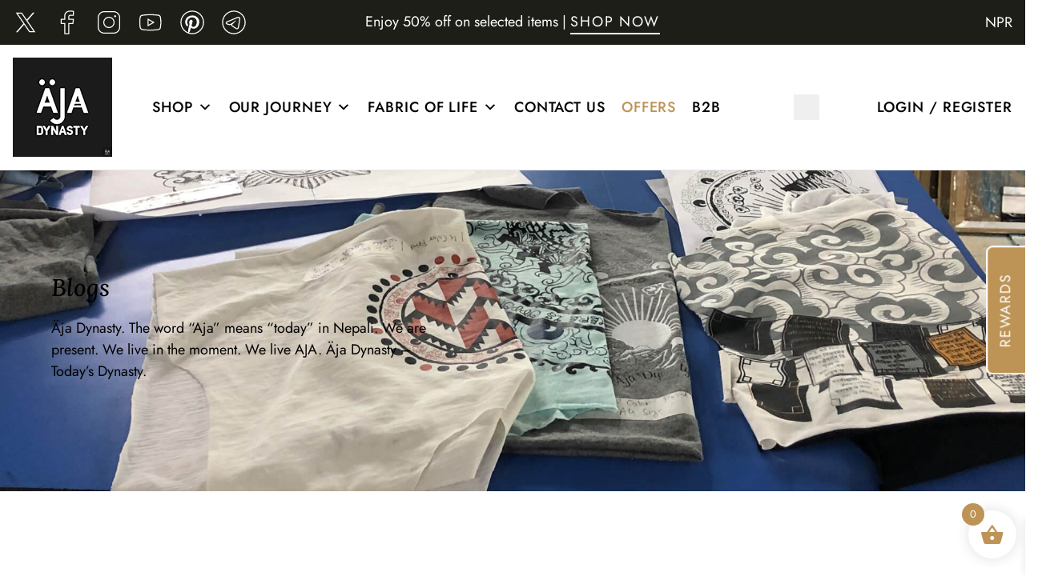

--- FILE ---
content_type: image/svg+xml
request_url: https://ajadynasty.com/wp-content/themes/ajadynasty/assets/images/icon-twitter.svg
body_size: 255
content:
<svg width="32" height="32" viewBox="0 0 32 32" fill="none" xmlns="http://www.w3.org/2000/svg">
<path d="M3.78876 3.84003L13.1725 17.52L3.98751 28.16H6.02251L14.0713 18.83L20.4713 28.16H28.16L18.3563 13.8688L27.0075 3.84003H24.9788L17.4563 12.555L11.4775 3.84003H3.78876ZM6.21876 5.12003H10.8038L25.73 26.88H21.145L6.21876 5.12003Z" fill="white"/>
</svg>


--- FILE ---
content_type: image/svg+xml
request_url: https://ajadynasty.com/wp-content/themes/ajadynasty/assets/images/icon-pinterest.svg
body_size: 691
content:
<svg width="32" height="32" viewBox="0 0 32 32" fill="none" xmlns="http://www.w3.org/2000/svg">
<path d="M16 1.28003C7.87798 1.28003 1.28003 7.87798 1.28003 16C1.28003 24.1221 7.87798 30.72 16 30.72C24.1221 30.72 30.72 24.1221 30.72 16C30.72 7.87798 24.1221 1.28003 16 1.28003ZM16 2.56003C23.4303 2.56003 29.44 8.56974 29.44 16C29.44 23.4303 23.4303 29.44 16 29.44C14.6409 29.44 13.3298 29.2366 12.0938 28.8625C12.6443 27.9421 13.3551 26.6263 13.6375 25.54C13.8053 24.896 14.495 22.2688 14.495 22.2688C14.9433 23.1245 16.253 23.8488 17.6475 23.8488C21.7972 23.8488 24.7888 20.0325 24.7888 15.29C24.7888 10.7434 21.0787 7.34253 16.305 7.34253C10.366 7.34253 7.21378 11.3286 7.21378 15.6688C7.21378 17.6873 8.28734 20.1998 10.0063 21C10.2667 21.1212 10.4065 21.0687 10.4663 20.8163C10.5123 20.6247 10.7445 19.6908 10.8488 19.2563C10.8821 19.1176 10.866 18.9978 10.7538 18.8613C10.1849 18.1712 9.72878 16.9036 9.72878 15.7213C9.72878 12.6861 12.0266 9.74878 15.9413 9.74878C19.3215 9.74878 21.6888 12.0531 21.6888 15.3475C21.6888 19.0696 19.8094 21.6488 17.3638 21.6488C16.0132 21.6488 15.0019 20.5315 15.3263 19.1613C15.7153 17.526 16.4663 15.7613 16.4663 14.58C16.4663 13.5237 15.8994 12.6425 14.725 12.6425C13.3443 12.6425 12.235 14.0701 12.235 15.9838C12.235 17.2015 12.6475 18.0263 12.6475 18.0263C12.6475 18.0263 11.2836 23.793 11.0338 24.8663C10.7834 25.9388 10.8505 27.3833 10.9538 28.4588C6.02956 26.4656 2.56003 21.6444 2.56003 16C2.56003 8.56974 8.56974 2.56003 16 2.56003Z" fill="white"/>
</svg>
